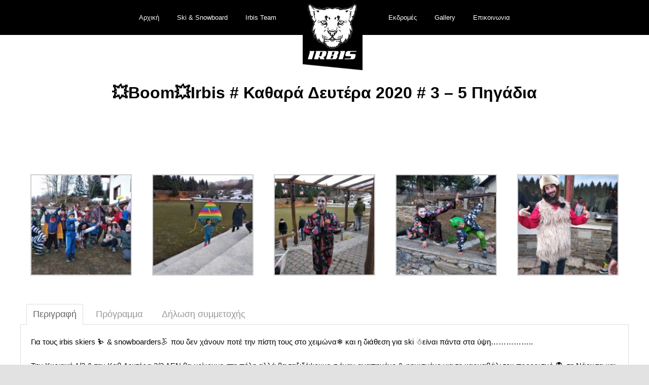

--- FILE ---
content_type: text/html; charset=UTF-8
request_url: https://irbis.gr/2020/02/%F0%9F%92%A5boom%F0%9F%92%A5irbis-%CE%BA%CE%B1%CE%B8%CE%B1%CF%81%CE%AC-%CE%B4%CE%B5%CF%85%CF%84%CE%AD%CF%81%CE%B1-2020-3-5-%CF%80%CE%B7%CE%B3%CE%AC%CE%B4%CE%B9%CE%B1/
body_size: 11468
content:

<!DOCTYPE html>
<html class="avada-html-layout-wide avada-html-header-position-top" lang="en-US" prefix="og: http://ogp.me/ns# fb: http://ogp.me/ns/fb#">
<head>
	<meta http-equiv="X-UA-Compatible" content="IE=edge" />
	<meta http-equiv="Content-Type" content="text/html; charset=utf-8"/>
	<meta name="viewport" content="width=device-width, initial-scale=1" />
	<title>&#x1f4a5;Boom&#x1f4a5;Irbis # Καθαρά Δευτέρα 2020 # 3 – 5 Πηγάδια &#8211; Irbis</title>
<meta name='robots' content='max-image-preview:large' />
	<style>img:is([sizes="auto" i], [sizes^="auto," i]) { contain-intrinsic-size: 3000px 1500px }</style>
	
<link rel="alternate" type="application/rss+xml" title="Irbis &raquo; Feed" href="https://irbis.gr/feed/" />
<link rel="alternate" type="application/rss+xml" title="Irbis &raquo; Comments Feed" href="https://irbis.gr/comments/feed/" />
		
		
		
		
		
		<link rel="alternate" type="application/rss+xml" title="Irbis &raquo; &#x1f4a5;Boom&#x1f4a5;Irbis # Καθαρά Δευτέρα 2020 # 3 – 5 Πηγάδια Comments Feed" href="https://irbis.gr/2020/02/%f0%9f%92%a5boom%f0%9f%92%a5irbis-%ce%ba%ce%b1%ce%b8%ce%b1%cf%81%ce%ac-%ce%b4%ce%b5%cf%85%cf%84%ce%ad%cf%81%ce%b1-2020-3-5-%cf%80%ce%b7%ce%b3%ce%ac%ce%b4%ce%b9%ce%b1/feed/" />

		<meta property="og:title" content="&#x1f4a5;Boom&#x1f4a5;Irbis # Καθαρά Δευτέρα 2020 # 3 – 5 Πηγάδια"/>
		<meta property="og:type" content="article"/>
		<meta property="og:url" content="https://irbis.gr/2020/02/%f0%9f%92%a5boom%f0%9f%92%a5irbis-%ce%ba%ce%b1%ce%b8%ce%b1%cf%81%ce%ac-%ce%b4%ce%b5%cf%85%cf%84%ce%ad%cf%81%ce%b1-2020-3-5-%cf%80%ce%b7%ce%b3%ce%ac%ce%b4%ce%b9%ce%b1/"/>
		<meta property="og:site_name" content="Irbis"/>
		<meta property="og:description" content="&#x1f4a5;Boom&#x1f4a5;Irbis # Καθαρά Δευτέρα 2020 # 3 – 5 Πηγάδια
&nbsp;


&nbsp;

 

 Για τους irbis skiers &#x26f7; &amp; snowboarders&#x1f3c2; που δεν χάνουν ποτέ την πίστη τους στο χειμώνα&#x2744; και η διάθεση για ski &#x2603;είναι πάντα στα ύψη.................

Την Κυριακή 1/3 &amp; την Καθ.Δευτέρα 2/3 ΔΕΝ θα μείνουμε στη πόλη αλλά θα ταξιδέψουμε σ"/>

									<meta property="og:image" content="https://irbis.gr/wp-content/uploads/2020/02/kdeutera-1.jpg"/>
							<script type="text/javascript">
/* <![CDATA[ */
window._wpemojiSettings = {"baseUrl":"https:\/\/s.w.org\/images\/core\/emoji\/15.0.3\/72x72\/","ext":".png","svgUrl":"https:\/\/s.w.org\/images\/core\/emoji\/15.0.3\/svg\/","svgExt":".svg","source":{"concatemoji":"https:\/\/irbis.gr\/wp-includes\/js\/wp-emoji-release.min.js?ver=6.7.4"}};
/*! This file is auto-generated */
!function(i,n){var o,s,e;function c(e){try{var t={supportTests:e,timestamp:(new Date).valueOf()};sessionStorage.setItem(o,JSON.stringify(t))}catch(e){}}function p(e,t,n){e.clearRect(0,0,e.canvas.width,e.canvas.height),e.fillText(t,0,0);var t=new Uint32Array(e.getImageData(0,0,e.canvas.width,e.canvas.height).data),r=(e.clearRect(0,0,e.canvas.width,e.canvas.height),e.fillText(n,0,0),new Uint32Array(e.getImageData(0,0,e.canvas.width,e.canvas.height).data));return t.every(function(e,t){return e===r[t]})}function u(e,t,n){switch(t){case"flag":return n(e,"\ud83c\udff3\ufe0f\u200d\u26a7\ufe0f","\ud83c\udff3\ufe0f\u200b\u26a7\ufe0f")?!1:!n(e,"\ud83c\uddfa\ud83c\uddf3","\ud83c\uddfa\u200b\ud83c\uddf3")&&!n(e,"\ud83c\udff4\udb40\udc67\udb40\udc62\udb40\udc65\udb40\udc6e\udb40\udc67\udb40\udc7f","\ud83c\udff4\u200b\udb40\udc67\u200b\udb40\udc62\u200b\udb40\udc65\u200b\udb40\udc6e\u200b\udb40\udc67\u200b\udb40\udc7f");case"emoji":return!n(e,"\ud83d\udc26\u200d\u2b1b","\ud83d\udc26\u200b\u2b1b")}return!1}function f(e,t,n){var r="undefined"!=typeof WorkerGlobalScope&&self instanceof WorkerGlobalScope?new OffscreenCanvas(300,150):i.createElement("canvas"),a=r.getContext("2d",{willReadFrequently:!0}),o=(a.textBaseline="top",a.font="600 32px Arial",{});return e.forEach(function(e){o[e]=t(a,e,n)}),o}function t(e){var t=i.createElement("script");t.src=e,t.defer=!0,i.head.appendChild(t)}"undefined"!=typeof Promise&&(o="wpEmojiSettingsSupports",s=["flag","emoji"],n.supports={everything:!0,everythingExceptFlag:!0},e=new Promise(function(e){i.addEventListener("DOMContentLoaded",e,{once:!0})}),new Promise(function(t){var n=function(){try{var e=JSON.parse(sessionStorage.getItem(o));if("object"==typeof e&&"number"==typeof e.timestamp&&(new Date).valueOf()<e.timestamp+604800&&"object"==typeof e.supportTests)return e.supportTests}catch(e){}return null}();if(!n){if("undefined"!=typeof Worker&&"undefined"!=typeof OffscreenCanvas&&"undefined"!=typeof URL&&URL.createObjectURL&&"undefined"!=typeof Blob)try{var e="postMessage("+f.toString()+"("+[JSON.stringify(s),u.toString(),p.toString()].join(",")+"));",r=new Blob([e],{type:"text/javascript"}),a=new Worker(URL.createObjectURL(r),{name:"wpTestEmojiSupports"});return void(a.onmessage=function(e){c(n=e.data),a.terminate(),t(n)})}catch(e){}c(n=f(s,u,p))}t(n)}).then(function(e){for(var t in e)n.supports[t]=e[t],n.supports.everything=n.supports.everything&&n.supports[t],"flag"!==t&&(n.supports.everythingExceptFlag=n.supports.everythingExceptFlag&&n.supports[t]);n.supports.everythingExceptFlag=n.supports.everythingExceptFlag&&!n.supports.flag,n.DOMReady=!1,n.readyCallback=function(){n.DOMReady=!0}}).then(function(){return e}).then(function(){var e;n.supports.everything||(n.readyCallback(),(e=n.source||{}).concatemoji?t(e.concatemoji):e.wpemoji&&e.twemoji&&(t(e.twemoji),t(e.wpemoji)))}))}((window,document),window._wpemojiSettings);
/* ]]> */
</script>
<style id='wp-emoji-styles-inline-css' type='text/css'>

	img.wp-smiley, img.emoji {
		display: inline !important;
		border: none !important;
		box-shadow: none !important;
		height: 1em !important;
		width: 1em !important;
		margin: 0 0.07em !important;
		vertical-align: -0.1em !important;
		background: none !important;
		padding: 0 !important;
	}
</style>
<link rel='stylesheet' id='wp-block-library-css' href='https://irbis.gr/wp-includes/css/dist/block-library/style.min.css?ver=6.7.4' type='text/css' media='all' />
<style id='wp-block-library-theme-inline-css' type='text/css'>
.wp-block-audio :where(figcaption){color:#555;font-size:13px;text-align:center}.is-dark-theme .wp-block-audio :where(figcaption){color:#ffffffa6}.wp-block-audio{margin:0 0 1em}.wp-block-code{border:1px solid #ccc;border-radius:4px;font-family:Menlo,Consolas,monaco,monospace;padding:.8em 1em}.wp-block-embed :where(figcaption){color:#555;font-size:13px;text-align:center}.is-dark-theme .wp-block-embed :where(figcaption){color:#ffffffa6}.wp-block-embed{margin:0 0 1em}.blocks-gallery-caption{color:#555;font-size:13px;text-align:center}.is-dark-theme .blocks-gallery-caption{color:#ffffffa6}:root :where(.wp-block-image figcaption){color:#555;font-size:13px;text-align:center}.is-dark-theme :root :where(.wp-block-image figcaption){color:#ffffffa6}.wp-block-image{margin:0 0 1em}.wp-block-pullquote{border-bottom:4px solid;border-top:4px solid;color:currentColor;margin-bottom:1.75em}.wp-block-pullquote cite,.wp-block-pullquote footer,.wp-block-pullquote__citation{color:currentColor;font-size:.8125em;font-style:normal;text-transform:uppercase}.wp-block-quote{border-left:.25em solid;margin:0 0 1.75em;padding-left:1em}.wp-block-quote cite,.wp-block-quote footer{color:currentColor;font-size:.8125em;font-style:normal;position:relative}.wp-block-quote:where(.has-text-align-right){border-left:none;border-right:.25em solid;padding-left:0;padding-right:1em}.wp-block-quote:where(.has-text-align-center){border:none;padding-left:0}.wp-block-quote.is-large,.wp-block-quote.is-style-large,.wp-block-quote:where(.is-style-plain){border:none}.wp-block-search .wp-block-search__label{font-weight:700}.wp-block-search__button{border:1px solid #ccc;padding:.375em .625em}:where(.wp-block-group.has-background){padding:1.25em 2.375em}.wp-block-separator.has-css-opacity{opacity:.4}.wp-block-separator{border:none;border-bottom:2px solid;margin-left:auto;margin-right:auto}.wp-block-separator.has-alpha-channel-opacity{opacity:1}.wp-block-separator:not(.is-style-wide):not(.is-style-dots){width:100px}.wp-block-separator.has-background:not(.is-style-dots){border-bottom:none;height:1px}.wp-block-separator.has-background:not(.is-style-wide):not(.is-style-dots){height:2px}.wp-block-table{margin:0 0 1em}.wp-block-table td,.wp-block-table th{word-break:normal}.wp-block-table :where(figcaption){color:#555;font-size:13px;text-align:center}.is-dark-theme .wp-block-table :where(figcaption){color:#ffffffa6}.wp-block-video :where(figcaption){color:#555;font-size:13px;text-align:center}.is-dark-theme .wp-block-video :where(figcaption){color:#ffffffa6}.wp-block-video{margin:0 0 1em}:root :where(.wp-block-template-part.has-background){margin-bottom:0;margin-top:0;padding:1.25em 2.375em}
</style>
<style id='classic-theme-styles-inline-css' type='text/css'>
/*! This file is auto-generated */
.wp-block-button__link{color:#fff;background-color:#32373c;border-radius:9999px;box-shadow:none;text-decoration:none;padding:calc(.667em + 2px) calc(1.333em + 2px);font-size:1.125em}.wp-block-file__button{background:#32373c;color:#fff;text-decoration:none}
</style>
<style id='global-styles-inline-css' type='text/css'>
:root{--wp--preset--aspect-ratio--square: 1;--wp--preset--aspect-ratio--4-3: 4/3;--wp--preset--aspect-ratio--3-4: 3/4;--wp--preset--aspect-ratio--3-2: 3/2;--wp--preset--aspect-ratio--2-3: 2/3;--wp--preset--aspect-ratio--16-9: 16/9;--wp--preset--aspect-ratio--9-16: 9/16;--wp--preset--color--black: #000000;--wp--preset--color--cyan-bluish-gray: #abb8c3;--wp--preset--color--white: #ffffff;--wp--preset--color--pale-pink: #f78da7;--wp--preset--color--vivid-red: #cf2e2e;--wp--preset--color--luminous-vivid-orange: #ff6900;--wp--preset--color--luminous-vivid-amber: #fcb900;--wp--preset--color--light-green-cyan: #7bdcb5;--wp--preset--color--vivid-green-cyan: #00d084;--wp--preset--color--pale-cyan-blue: #8ed1fc;--wp--preset--color--vivid-cyan-blue: #0693e3;--wp--preset--color--vivid-purple: #9b51e0;--wp--preset--gradient--vivid-cyan-blue-to-vivid-purple: linear-gradient(135deg,rgba(6,147,227,1) 0%,rgb(155,81,224) 100%);--wp--preset--gradient--light-green-cyan-to-vivid-green-cyan: linear-gradient(135deg,rgb(122,220,180) 0%,rgb(0,208,130) 100%);--wp--preset--gradient--luminous-vivid-amber-to-luminous-vivid-orange: linear-gradient(135deg,rgba(252,185,0,1) 0%,rgba(255,105,0,1) 100%);--wp--preset--gradient--luminous-vivid-orange-to-vivid-red: linear-gradient(135deg,rgba(255,105,0,1) 0%,rgb(207,46,46) 100%);--wp--preset--gradient--very-light-gray-to-cyan-bluish-gray: linear-gradient(135deg,rgb(238,238,238) 0%,rgb(169,184,195) 100%);--wp--preset--gradient--cool-to-warm-spectrum: linear-gradient(135deg,rgb(74,234,220) 0%,rgb(151,120,209) 20%,rgb(207,42,186) 40%,rgb(238,44,130) 60%,rgb(251,105,98) 80%,rgb(254,248,76) 100%);--wp--preset--gradient--blush-light-purple: linear-gradient(135deg,rgb(255,206,236) 0%,rgb(152,150,240) 100%);--wp--preset--gradient--blush-bordeaux: linear-gradient(135deg,rgb(254,205,165) 0%,rgb(254,45,45) 50%,rgb(107,0,62) 100%);--wp--preset--gradient--luminous-dusk: linear-gradient(135deg,rgb(255,203,112) 0%,rgb(199,81,192) 50%,rgb(65,88,208) 100%);--wp--preset--gradient--pale-ocean: linear-gradient(135deg,rgb(255,245,203) 0%,rgb(182,227,212) 50%,rgb(51,167,181) 100%);--wp--preset--gradient--electric-grass: linear-gradient(135deg,rgb(202,248,128) 0%,rgb(113,206,126) 100%);--wp--preset--gradient--midnight: linear-gradient(135deg,rgb(2,3,129) 0%,rgb(40,116,252) 100%);--wp--preset--font-size--small: 11.25px;--wp--preset--font-size--medium: 20px;--wp--preset--font-size--large: 22.5px;--wp--preset--font-size--x-large: 42px;--wp--preset--font-size--normal: 15px;--wp--preset--font-size--xlarge: 30px;--wp--preset--font-size--huge: 45px;--wp--preset--spacing--20: 0.44rem;--wp--preset--spacing--30: 0.67rem;--wp--preset--spacing--40: 1rem;--wp--preset--spacing--50: 1.5rem;--wp--preset--spacing--60: 2.25rem;--wp--preset--spacing--70: 3.38rem;--wp--preset--spacing--80: 5.06rem;--wp--preset--shadow--natural: 6px 6px 9px rgba(0, 0, 0, 0.2);--wp--preset--shadow--deep: 12px 12px 50px rgba(0, 0, 0, 0.4);--wp--preset--shadow--sharp: 6px 6px 0px rgba(0, 0, 0, 0.2);--wp--preset--shadow--outlined: 6px 6px 0px -3px rgba(255, 255, 255, 1), 6px 6px rgba(0, 0, 0, 1);--wp--preset--shadow--crisp: 6px 6px 0px rgba(0, 0, 0, 1);}:where(.is-layout-flex){gap: 0.5em;}:where(.is-layout-grid){gap: 0.5em;}body .is-layout-flex{display: flex;}.is-layout-flex{flex-wrap: wrap;align-items: center;}.is-layout-flex > :is(*, div){margin: 0;}body .is-layout-grid{display: grid;}.is-layout-grid > :is(*, div){margin: 0;}:where(.wp-block-columns.is-layout-flex){gap: 2em;}:where(.wp-block-columns.is-layout-grid){gap: 2em;}:where(.wp-block-post-template.is-layout-flex){gap: 1.25em;}:where(.wp-block-post-template.is-layout-grid){gap: 1.25em;}.has-black-color{color: var(--wp--preset--color--black) !important;}.has-cyan-bluish-gray-color{color: var(--wp--preset--color--cyan-bluish-gray) !important;}.has-white-color{color: var(--wp--preset--color--white) !important;}.has-pale-pink-color{color: var(--wp--preset--color--pale-pink) !important;}.has-vivid-red-color{color: var(--wp--preset--color--vivid-red) !important;}.has-luminous-vivid-orange-color{color: var(--wp--preset--color--luminous-vivid-orange) !important;}.has-luminous-vivid-amber-color{color: var(--wp--preset--color--luminous-vivid-amber) !important;}.has-light-green-cyan-color{color: var(--wp--preset--color--light-green-cyan) !important;}.has-vivid-green-cyan-color{color: var(--wp--preset--color--vivid-green-cyan) !important;}.has-pale-cyan-blue-color{color: var(--wp--preset--color--pale-cyan-blue) !important;}.has-vivid-cyan-blue-color{color: var(--wp--preset--color--vivid-cyan-blue) !important;}.has-vivid-purple-color{color: var(--wp--preset--color--vivid-purple) !important;}.has-black-background-color{background-color: var(--wp--preset--color--black) !important;}.has-cyan-bluish-gray-background-color{background-color: var(--wp--preset--color--cyan-bluish-gray) !important;}.has-white-background-color{background-color: var(--wp--preset--color--white) !important;}.has-pale-pink-background-color{background-color: var(--wp--preset--color--pale-pink) !important;}.has-vivid-red-background-color{background-color: var(--wp--preset--color--vivid-red) !important;}.has-luminous-vivid-orange-background-color{background-color: var(--wp--preset--color--luminous-vivid-orange) !important;}.has-luminous-vivid-amber-background-color{background-color: var(--wp--preset--color--luminous-vivid-amber) !important;}.has-light-green-cyan-background-color{background-color: var(--wp--preset--color--light-green-cyan) !important;}.has-vivid-green-cyan-background-color{background-color: var(--wp--preset--color--vivid-green-cyan) !important;}.has-pale-cyan-blue-background-color{background-color: var(--wp--preset--color--pale-cyan-blue) !important;}.has-vivid-cyan-blue-background-color{background-color: var(--wp--preset--color--vivid-cyan-blue) !important;}.has-vivid-purple-background-color{background-color: var(--wp--preset--color--vivid-purple) !important;}.has-black-border-color{border-color: var(--wp--preset--color--black) !important;}.has-cyan-bluish-gray-border-color{border-color: var(--wp--preset--color--cyan-bluish-gray) !important;}.has-white-border-color{border-color: var(--wp--preset--color--white) !important;}.has-pale-pink-border-color{border-color: var(--wp--preset--color--pale-pink) !important;}.has-vivid-red-border-color{border-color: var(--wp--preset--color--vivid-red) !important;}.has-luminous-vivid-orange-border-color{border-color: var(--wp--preset--color--luminous-vivid-orange) !important;}.has-luminous-vivid-amber-border-color{border-color: var(--wp--preset--color--luminous-vivid-amber) !important;}.has-light-green-cyan-border-color{border-color: var(--wp--preset--color--light-green-cyan) !important;}.has-vivid-green-cyan-border-color{border-color: var(--wp--preset--color--vivid-green-cyan) !important;}.has-pale-cyan-blue-border-color{border-color: var(--wp--preset--color--pale-cyan-blue) !important;}.has-vivid-cyan-blue-border-color{border-color: var(--wp--preset--color--vivid-cyan-blue) !important;}.has-vivid-purple-border-color{border-color: var(--wp--preset--color--vivid-purple) !important;}.has-vivid-cyan-blue-to-vivid-purple-gradient-background{background: var(--wp--preset--gradient--vivid-cyan-blue-to-vivid-purple) !important;}.has-light-green-cyan-to-vivid-green-cyan-gradient-background{background: var(--wp--preset--gradient--light-green-cyan-to-vivid-green-cyan) !important;}.has-luminous-vivid-amber-to-luminous-vivid-orange-gradient-background{background: var(--wp--preset--gradient--luminous-vivid-amber-to-luminous-vivid-orange) !important;}.has-luminous-vivid-orange-to-vivid-red-gradient-background{background: var(--wp--preset--gradient--luminous-vivid-orange-to-vivid-red) !important;}.has-very-light-gray-to-cyan-bluish-gray-gradient-background{background: var(--wp--preset--gradient--very-light-gray-to-cyan-bluish-gray) !important;}.has-cool-to-warm-spectrum-gradient-background{background: var(--wp--preset--gradient--cool-to-warm-spectrum) !important;}.has-blush-light-purple-gradient-background{background: var(--wp--preset--gradient--blush-light-purple) !important;}.has-blush-bordeaux-gradient-background{background: var(--wp--preset--gradient--blush-bordeaux) !important;}.has-luminous-dusk-gradient-background{background: var(--wp--preset--gradient--luminous-dusk) !important;}.has-pale-ocean-gradient-background{background: var(--wp--preset--gradient--pale-ocean) !important;}.has-electric-grass-gradient-background{background: var(--wp--preset--gradient--electric-grass) !important;}.has-midnight-gradient-background{background: var(--wp--preset--gradient--midnight) !important;}.has-small-font-size{font-size: var(--wp--preset--font-size--small) !important;}.has-medium-font-size{font-size: var(--wp--preset--font-size--medium) !important;}.has-large-font-size{font-size: var(--wp--preset--font-size--large) !important;}.has-x-large-font-size{font-size: var(--wp--preset--font-size--x-large) !important;}
:where(.wp-block-post-template.is-layout-flex){gap: 1.25em;}:where(.wp-block-post-template.is-layout-grid){gap: 1.25em;}
:where(.wp-block-columns.is-layout-flex){gap: 2em;}:where(.wp-block-columns.is-layout-grid){gap: 2em;}
:root :where(.wp-block-pullquote){font-size: 1.5em;line-height: 1.6;}
</style>
<link rel='stylesheet' id='cff-css' href='https://irbis.gr/wp-content/plugins/custom-facebook-feed-pro/assets/css/cff-style.css?ver=4.2.2' type='text/css' media='all' />
<link rel='stylesheet' id='newsletter-css' href='https://irbis.gr/wp-content/plugins/newsletter/style.css?ver=8.6.0' type='text/css' media='all' />
<link rel='stylesheet' id='fusion-dynamic-css-css' href='https://irbis.gr/wp-content/uploads/fusion-styles/670d4017013dafe9135fb14dd5beeaa9.min.css?ver=3.6' type='text/css' media='all' />
<link rel='stylesheet' id='avada-max-1c-css' href='https://irbis.gr/wp-content/themes/Avada/assets/css/media/max-1c.min.css?ver=7.6' type='text/css' media='only screen and (max-width: 640px)' />
<link rel='stylesheet' id='avada-max-2c-css' href='https://irbis.gr/wp-content/themes/Avada/assets/css/media/max-2c.min.css?ver=7.6' type='text/css' media='only screen and (max-width: 712px)' />
<link rel='stylesheet' id='avada-min-2c-max-3c-css' href='https://irbis.gr/wp-content/themes/Avada/assets/css/media/min-2c-max-3c.min.css?ver=7.6' type='text/css' media='only screen and (min-width: 712px) and (max-width: 784px)' />
<link rel='stylesheet' id='avada-min-3c-max-4c-css' href='https://irbis.gr/wp-content/themes/Avada/assets/css/media/min-3c-max-4c.min.css?ver=7.6' type='text/css' media='only screen and (min-width: 784px) and (max-width: 856px)' />
<link rel='stylesheet' id='avada-min-4c-max-5c-css' href='https://irbis.gr/wp-content/themes/Avada/assets/css/media/min-4c-max-5c.min.css?ver=7.6' type='text/css' media='only screen and (min-width: 856px) and (max-width: 928px)' />
<link rel='stylesheet' id='avada-min-5c-max-6c-css' href='https://irbis.gr/wp-content/themes/Avada/assets/css/media/min-5c-max-6c.min.css?ver=7.6' type='text/css' media='only screen and (min-width: 928px) and (max-width: 1000px)' />
<link rel='stylesheet' id='avada-min-shbp-css' href='https://irbis.gr/wp-content/themes/Avada/assets/css/media/min-shbp.min.css?ver=7.6' type='text/css' media='only screen and (min-width: 801px)' />
<link rel='stylesheet' id='avada-min-shbp-header-legacy-css' href='https://irbis.gr/wp-content/themes/Avada/assets/css/media/min-shbp-header-legacy.min.css?ver=7.6' type='text/css' media='only screen and (min-width: 801px)' />
<link rel='stylesheet' id='avada-max-shbp-css' href='https://irbis.gr/wp-content/themes/Avada/assets/css/media/max-shbp.min.css?ver=7.6' type='text/css' media='only screen and (max-width: 800px)' />
<link rel='stylesheet' id='avada-max-shbp-header-legacy-css' href='https://irbis.gr/wp-content/themes/Avada/assets/css/media/max-shbp-header-legacy.min.css?ver=7.6' type='text/css' media='only screen and (max-width: 800px)' />
<link rel='stylesheet' id='avada-max-sh-shbp-css' href='https://irbis.gr/wp-content/themes/Avada/assets/css/media/max-sh-shbp.min.css?ver=7.6' type='text/css' media='only screen and (max-width: 800px)' />
<link rel='stylesheet' id='avada-max-sh-shbp-header-legacy-css' href='https://irbis.gr/wp-content/themes/Avada/assets/css/media/max-sh-shbp-header-legacy.min.css?ver=7.6' type='text/css' media='only screen and (max-width: 800px)' />
<link rel='stylesheet' id='avada-min-768-max-1024-p-css' href='https://irbis.gr/wp-content/themes/Avada/assets/css/media/min-768-max-1024-p.min.css?ver=7.6' type='text/css' media='only screen and (min-device-width: 768px) and (max-device-width: 1024px) and (orientation: portrait)' />
<link rel='stylesheet' id='avada-min-768-max-1024-p-header-legacy-css' href='https://irbis.gr/wp-content/themes/Avada/assets/css/media/min-768-max-1024-p-header-legacy.min.css?ver=7.6' type='text/css' media='only screen and (min-device-width: 768px) and (max-device-width: 1024px) and (orientation: portrait)' />
<link rel='stylesheet' id='avada-min-768-max-1024-l-css' href='https://irbis.gr/wp-content/themes/Avada/assets/css/media/min-768-max-1024-l.min.css?ver=7.6' type='text/css' media='only screen and (min-device-width: 768px) and (max-device-width: 1024px) and (orientation: landscape)' />
<link rel='stylesheet' id='avada-min-768-max-1024-l-header-legacy-css' href='https://irbis.gr/wp-content/themes/Avada/assets/css/media/min-768-max-1024-l-header-legacy.min.css?ver=7.6' type='text/css' media='only screen and (min-device-width: 768px) and (max-device-width: 1024px) and (orientation: landscape)' />
<link rel='stylesheet' id='avada-max-sh-cbp-css' href='https://irbis.gr/wp-content/themes/Avada/assets/css/media/max-sh-cbp.min.css?ver=7.6' type='text/css' media='only screen and (max-width: 800px)' />
<link rel='stylesheet' id='avada-max-sh-sbp-css' href='https://irbis.gr/wp-content/themes/Avada/assets/css/media/max-sh-sbp.min.css?ver=7.6' type='text/css' media='only screen and (max-width: 800px)' />
<link rel='stylesheet' id='avada-max-sh-640-css' href='https://irbis.gr/wp-content/themes/Avada/assets/css/media/max-sh-640.min.css?ver=7.6' type='text/css' media='only screen and (max-width: 640px)' />
<link rel='stylesheet' id='avada-max-shbp-18-css' href='https://irbis.gr/wp-content/themes/Avada/assets/css/media/max-shbp-18.min.css?ver=7.6' type='text/css' media='only screen and (max-width: 782px)' />
<link rel='stylesheet' id='avada-max-shbp-32-css' href='https://irbis.gr/wp-content/themes/Avada/assets/css/media/max-shbp-32.min.css?ver=7.6' type='text/css' media='only screen and (max-width: 768px)' />
<link rel='stylesheet' id='avada-min-sh-cbp-css' href='https://irbis.gr/wp-content/themes/Avada/assets/css/media/min-sh-cbp.min.css?ver=7.6' type='text/css' media='only screen and (min-width: 800px)' />
<link rel='stylesheet' id='avada-max-640-css' href='https://irbis.gr/wp-content/themes/Avada/assets/css/media/max-640.min.css?ver=7.6' type='text/css' media='only screen and (max-device-width: 640px)' />
<link rel='stylesheet' id='avada-max-main-css' href='https://irbis.gr/wp-content/themes/Avada/assets/css/media/max-main.min.css?ver=7.6' type='text/css' media='only screen and (max-width: 1000px)' />
<link rel='stylesheet' id='avada-max-cbp-css' href='https://irbis.gr/wp-content/themes/Avada/assets/css/media/max-cbp.min.css?ver=7.6' type='text/css' media='only screen and (max-width: 800px)' />
<link rel='stylesheet' id='avada-max-640-sliders-css' href='https://irbis.gr/wp-content/themes/Avada/assets/css/media/max-640-sliders.min.css?ver=7.6' type='text/css' media='only screen and (max-device-width: 640px)' />
<link rel='stylesheet' id='avada-max-sh-cbp-sliders-css' href='https://irbis.gr/wp-content/themes/Avada/assets/css/media/max-sh-cbp-sliders.min.css?ver=7.6' type='text/css' media='only screen and (max-width: 800px)' />
<link rel='stylesheet' id='fb-max-sh-cbp-css' href='https://irbis.gr/wp-content/plugins/fusion-builder/assets/css/media/max-sh-cbp.min.css?ver=3.6' type='text/css' media='only screen and (max-width: 800px)' />
<link rel='stylesheet' id='fb-min-768-max-1024-p-css' href='https://irbis.gr/wp-content/plugins/fusion-builder/assets/css/media/min-768-max-1024-p.min.css?ver=3.6' type='text/css' media='only screen and (min-device-width: 768px) and (max-device-width: 1024px) and (orientation: portrait)' />
<link rel='stylesheet' id='fb-max-640-css' href='https://irbis.gr/wp-content/plugins/fusion-builder/assets/css/media/max-640.min.css?ver=3.6' type='text/css' media='only screen and (max-device-width: 640px)' />
<link rel='stylesheet' id='fb-max-1c-css' href='https://irbis.gr/wp-content/plugins/fusion-builder/assets/css/media/max-1c.css?ver=3.6' type='text/css' media='only screen and (max-width: 640px)' />
<link rel='stylesheet' id='fb-max-2c-css' href='https://irbis.gr/wp-content/plugins/fusion-builder/assets/css/media/max-2c.css?ver=3.6' type='text/css' media='only screen and (max-width: 712px)' />
<link rel='stylesheet' id='fb-min-2c-max-3c-css' href='https://irbis.gr/wp-content/plugins/fusion-builder/assets/css/media/min-2c-max-3c.css?ver=3.6' type='text/css' media='only screen and (min-width: 712px) and (max-width: 784px)' />
<link rel='stylesheet' id='fb-min-3c-max-4c-css' href='https://irbis.gr/wp-content/plugins/fusion-builder/assets/css/media/min-3c-max-4c.css?ver=3.6' type='text/css' media='only screen and (min-width: 784px) and (max-width: 856px)' />
<link rel='stylesheet' id='fb-min-4c-max-5c-css' href='https://irbis.gr/wp-content/plugins/fusion-builder/assets/css/media/min-4c-max-5c.css?ver=3.6' type='text/css' media='only screen and (min-width: 856px) and (max-width: 928px)' />
<link rel='stylesheet' id='fb-min-5c-max-6c-css' href='https://irbis.gr/wp-content/plugins/fusion-builder/assets/css/media/min-5c-max-6c.css?ver=3.6' type='text/css' media='only screen and (min-width: 928px) and (max-width: 1000px)' />
<script type="text/javascript" src="https://irbis.gr/wp-includes/js/jquery/jquery.min.js?ver=3.7.1" id="jquery-core-js"></script>
<link rel="https://api.w.org/" href="https://irbis.gr/wp-json/" /><link rel="alternate" title="JSON" type="application/json" href="https://irbis.gr/wp-json/wp/v2/posts/5107" /><link rel="EditURI" type="application/rsd+xml" title="RSD" href="https://irbis.gr/xmlrpc.php?rsd" />
<meta name="generator" content="WordPress 6.7.4" />
<link rel="canonical" href="https://irbis.gr/2020/02/%f0%9f%92%a5boom%f0%9f%92%a5irbis-%ce%ba%ce%b1%ce%b8%ce%b1%cf%81%ce%ac-%ce%b4%ce%b5%cf%85%cf%84%ce%ad%cf%81%ce%b1-2020-3-5-%cf%80%ce%b7%ce%b3%ce%ac%ce%b4%ce%b9%ce%b1/" />
<link rel='shortlink' href='https://irbis.gr/?p=5107' />
<link rel="alternate" title="oEmbed (JSON)" type="application/json+oembed" href="https://irbis.gr/wp-json/oembed/1.0/embed?url=https%3A%2F%2Firbis.gr%2F2020%2F02%2F%25f0%259f%2592%25a5boom%25f0%259f%2592%25a5irbis-%25ce%25ba%25ce%25b1%25ce%25b8%25ce%25b1%25cf%2581%25ce%25ac-%25ce%25b4%25ce%25b5%25cf%2585%25cf%2584%25ce%25ad%25cf%2581%25ce%25b1-2020-3-5-%25cf%2580%25ce%25b7%25ce%25b3%25ce%25ac%25ce%25b4%25ce%25b9%25ce%25b1%2F" />
<link rel="alternate" title="oEmbed (XML)" type="text/xml+oembed" href="https://irbis.gr/wp-json/oembed/1.0/embed?url=https%3A%2F%2Firbis.gr%2F2020%2F02%2F%25f0%259f%2592%25a5boom%25f0%259f%2592%25a5irbis-%25ce%25ba%25ce%25b1%25ce%25b8%25ce%25b1%25cf%2581%25ce%25ac-%25ce%25b4%25ce%25b5%25cf%2585%25cf%2584%25ce%25ad%25cf%2581%25ce%25b1-2020-3-5-%25cf%2580%25ce%25b7%25ce%25b3%25ce%25ac%25ce%25b4%25ce%25b9%25ce%25b1%2F&#038;format=xml" />
<!-- Custom Facebook Feed JS vars -->
<script type="text/javascript">
var cffsiteurl = "https://irbis.gr/wp-content/plugins";
var cffajaxurl = "https://irbis.gr/wp-admin/admin-ajax.php";


var cfflinkhashtags = "false";
</script>
<style type="text/css" id="css-fb-visibility">@media screen and (max-width: 640px){.fusion-no-small-visibility{display:none !important;}body:not(.fusion-builder-ui-wireframe) .sm-text-align-center{text-align:center !important;}body:not(.fusion-builder-ui-wireframe) .sm-text-align-left{text-align:left !important;}body:not(.fusion-builder-ui-wireframe) .sm-text-align-right{text-align:right !important;}body:not(.fusion-builder-ui-wireframe) .sm-flex-align-center{justify-content:center !important;}body:not(.fusion-builder-ui-wireframe) .sm-flex-align-flex-start{justify-content:flex-start !important;}body:not(.fusion-builder-ui-wireframe) .sm-flex-align-flex-end{justify-content:flex-end !important;}body:not(.fusion-builder-ui-wireframe) .sm-mx-auto{margin-left:auto !important;margin-right:auto !important;}body:not(.fusion-builder-ui-wireframe) .sm-ml-auto{margin-left:auto !important;}body:not(.fusion-builder-ui-wireframe) .sm-mr-auto{margin-right:auto !important;}body:not(.fusion-builder-ui-wireframe) .fusion-absolute-position-small{position:absolute;top:auto;width:100%;}}@media screen and (min-width: 641px) and (max-width: 1024px){.fusion-no-medium-visibility{display:none !important;}body:not(.fusion-builder-ui-wireframe) .md-text-align-center{text-align:center !important;}body:not(.fusion-builder-ui-wireframe) .md-text-align-left{text-align:left !important;}body:not(.fusion-builder-ui-wireframe) .md-text-align-right{text-align:right !important;}body:not(.fusion-builder-ui-wireframe) .md-flex-align-center{justify-content:center !important;}body:not(.fusion-builder-ui-wireframe) .md-flex-align-flex-start{justify-content:flex-start !important;}body:not(.fusion-builder-ui-wireframe) .md-flex-align-flex-end{justify-content:flex-end !important;}body:not(.fusion-builder-ui-wireframe) .md-mx-auto{margin-left:auto !important;margin-right:auto !important;}body:not(.fusion-builder-ui-wireframe) .md-ml-auto{margin-left:auto !important;}body:not(.fusion-builder-ui-wireframe) .md-mr-auto{margin-right:auto !important;}body:not(.fusion-builder-ui-wireframe) .fusion-absolute-position-medium{position:absolute;top:auto;width:100%;}}@media screen and (min-width: 1025px){.fusion-no-large-visibility{display:none !important;}body:not(.fusion-builder-ui-wireframe) .lg-text-align-center{text-align:center !important;}body:not(.fusion-builder-ui-wireframe) .lg-text-align-left{text-align:left !important;}body:not(.fusion-builder-ui-wireframe) .lg-text-align-right{text-align:right !important;}body:not(.fusion-builder-ui-wireframe) .lg-flex-align-center{justify-content:center !important;}body:not(.fusion-builder-ui-wireframe) .lg-flex-align-flex-start{justify-content:flex-start !important;}body:not(.fusion-builder-ui-wireframe) .lg-flex-align-flex-end{justify-content:flex-end !important;}body:not(.fusion-builder-ui-wireframe) .lg-mx-auto{margin-left:auto !important;margin-right:auto !important;}body:not(.fusion-builder-ui-wireframe) .lg-ml-auto{margin-left:auto !important;}body:not(.fusion-builder-ui-wireframe) .lg-mr-auto{margin-right:auto !important;}body:not(.fusion-builder-ui-wireframe) .fusion-absolute-position-large{position:absolute;top:auto;width:100%;}}</style>		<script type="text/javascript">
			var doc = document.documentElement;
			doc.setAttribute( 'data-useragent', navigator.userAgent );
		</script>
		
	</head>

<body data-rsssl=1 class="post-template-default single single-post postid-5107 single-format-standard fusion-image-hovers fusion-pagination-sizing fusion-button_type-flat fusion-button_span-no fusion-button_gradient-linear avada-image-rollover-circle-yes avada-image-rollover-yes avada-image-rollover-direction-left fusion-body ltr fusion-sticky-header no-tablet-sticky-header no-mobile-sticky-header no-mobile-slidingbar no-mobile-totop avada-has-rev-slider-styles fusion-disable-outline fusion-sub-menu-fade mobile-logo-pos-left layout-wide-mode avada-has-boxed-modal-shadow- layout-scroll-offset-full avada-has-zero-margin-offset-top fusion-top-header menu-text-align-center mobile-menu-design-classic fusion-show-pagination-text fusion-header-layout-v7 avada-responsive avada-footer-fx-sticky avada-menu-highlight-style-textcolor fusion-search-form-clean fusion-main-menu-search-overlay fusion-avatar-circle avada-blog-layout-large avada-blog-archive-layout-large avada-header-shadow-no avada-menu-icon-position-left avada-has-megamenu-shadow avada-has-mobile-menu-search avada-has-breadcrumb-mobile-hidden avada-has-titlebar-content_only avada-header-border-color-full-transparent avada-has-pagination-width_height avada-flyout-menu-direction-fade avada-ec-views-v1" >
		<a class="skip-link screen-reader-text" href="#content">Skip to content</a>

	<div id="boxed-wrapper">
		<div class="fusion-sides-frame"></div>
		<div id="wrapper" class="fusion-wrapper">
			<div id="home" style="position:relative;top:-1px;"></div>
			
				
			<header class="fusion-header-wrapper">
				<div class="fusion-header-v7 fusion-logo-alignment fusion-logo-left fusion-sticky-menu- fusion-sticky-logo- fusion-mobile-logo-  fusion-mobile-menu-design-classic">
					<div class="fusion-header-sticky-height"></div>
<div class="fusion-header" >
	<div class="fusion-row fusion-middle-logo-menu">
				<nav class="fusion-main-menu fusion-main-menu-sticky" aria-label="Main Menu"><div class="fusion-overlay-search">		<form role="search" class="searchform fusion-search-form  fusion-search-form-clean" method="get" action="https://irbis.gr/">
			<div class="fusion-search-form-content">

				
				<div class="fusion-search-field search-field">
					<label><span class="screen-reader-text">Search for:</span>
													<input type="search" value="" name="s" class="s" placeholder="Search..." required aria-required="true" aria-label="Search..."/>
											</label>
				</div>
				<div class="fusion-search-button search-button">
					<input type="submit" class="fusion-search-submit searchsubmit" aria-label="Search" value="&#xf002;" />
									</div>

				
			</div>


			
		</form>
		<div class="fusion-search-spacer"></div><a href="#" role="button" aria-label="Close Search" class="fusion-close-search"></a></div><ul id="menu-top-menu" class="fusion-menu fusion-middle-logo-ul"><li  id="menu-item-4973"  class="menu-item menu-item-type-custom menu-item-object-custom menu-item-4973"  data-item-id="4973"><a  href="/" class="fusion-top-level-link fusion-textcolor-highlight"><span class="menu-text">Αρχική</span></a></li><li  id="menu-item-4494"  class="menu-item menu-item-type-custom menu-item-object-custom menu-item-has-children menu-item-4494 fusion-dropdown-menu"  data-item-id="4494"><a  href="#" class="fusion-top-level-link fusion-textcolor-highlight"><span class="menu-text">Ski &#038; Snowboard</span></a><ul class="sub-menu"><li  id="menu-item-4498"  class="menu-item menu-item-type-post_type menu-item-object-page menu-item-4498 fusion-dropdown-submenu" ><a  href="https://irbis.gr/ski-snowboard-school/" class="fusion-textcolor-highlight"><span>Ski School</span></a></li><li  id="menu-item-4497"  class="menu-item menu-item-type-post_type menu-item-object-page menu-item-4497 fusion-dropdown-submenu" ><a  href="https://irbis.gr/racing-team/" class="fusion-textcolor-highlight"><span>Racing Team</span></a></li><li  id="menu-item-4495"  class="menu-item menu-item-type-post_type menu-item-object-page menu-item-4495 fusion-dropdown-submenu" ><a  href="https://irbis.gr/adults-team/" class="fusion-textcolor-highlight"><span>Adults Team</span></a></li></ul></li><li  id="menu-item-2050"  class="menu-item menu-item-type-post_type menu-item-object-page menu-item-2050"  data-item-id="2050"><a  href="https://irbis.gr/irbis-team/" class="fusion-top-level-link fusion-textcolor-highlight"><span class="menu-text">Irbis Team</span></a></li>	<li class="fusion-middle-logo-menu-logo fusion-logo" data-margin-top="0px" data-margin-bottom="-80px" data-margin-left="0px" data-margin-right="0px">
			<a class="fusion-logo-link"  href="https://irbis.gr/" >

						<!-- standard logo -->
			<img src="https://irbis.gr/wp-content/uploads/2018/04/irbis-logo.pngnew.png" srcset="https://irbis.gr/wp-content/uploads/2018/04/irbis-logo.pngnew.png 1x" width="151" height="149" alt="Irbis Logo" data-retina_logo_url="" class="fusion-standard-logo" />

			
					</a>
		</li><li  id="menu-item-1677"  class="menu-item menu-item-type-post_type menu-item-object-page menu-item-1677"  data-item-id="1677"><a  href="https://irbis.gr/nea/" class="fusion-top-level-link fusion-textcolor-highlight"><span class="menu-text">Εκδρομές</span></a></li><li  id="menu-item-4493"  class="menu-item menu-item-type-custom menu-item-object-custom menu-item-has-children menu-item-4493 fusion-dropdown-menu"  data-item-id="4493"><a  class="fusion-top-level-link fusion-textcolor-highlight"><span class="menu-text">Gallery</span></a><ul class="sub-menu"><li  id="menu-item-1665"  class="menu-item menu-item-type-post_type menu-item-object-page menu-item-1665 fusion-dropdown-submenu" ><a  href="https://irbis.gr/photo/" class="fusion-textcolor-highlight"><span>Φωτογραφιες</span></a></li><li  id="menu-item-3476"  class="menu-item menu-item-type-post_type menu-item-object-page menu-item-3476 fusion-dropdown-submenu" ><a  href="https://irbis.gr/videos/" class="fusion-textcolor-highlight"><span>Videos</span></a></li></ul></li><li  id="menu-item-1420"  class="menu-item menu-item-type-post_type menu-item-object-page menu-item-1420"  data-item-id="1420"><a  href="https://irbis.gr/epikinonia/" class="fusion-top-level-link fusion-textcolor-highlight"><span class="menu-text">Επικοινωνια</span></a></li></ul></nav>
<nav class="fusion-mobile-nav-holder fusion-mobile-menu-text-align-left" aria-label="Main Menu Mobile"></nav>

		
<div class="fusion-clearfix"></div>
<div class="fusion-mobile-menu-search">
			<form role="search" class="searchform fusion-search-form  fusion-search-form-clean" method="get" action="https://irbis.gr/">
			<div class="fusion-search-form-content">

				
				<div class="fusion-search-field search-field">
					<label><span class="screen-reader-text">Search for:</span>
													<input type="search" value="" name="s" class="s" placeholder="Search..." required aria-required="true" aria-label="Search..."/>
											</label>
				</div>
				<div class="fusion-search-button search-button">
					<input type="submit" class="fusion-search-submit searchsubmit" aria-label="Search" value="&#xf002;" />
									</div>

				
			</div>


			
		</form>
		</div>
			</div>
</div>
				</div>
				<div class="fusion-clearfix"></div>
			</header>
							
						<div id="sliders-container" class="fusion-slider-visibility">
					</div>
				
				
			
			<div class="avada-page-titlebar-wrapper" role="banner">
	<div class="fusion-page-title-bar fusion-page-title-bar-breadcrumbs fusion-page-title-bar-center">
		<div class="fusion-page-title-row">
			<div class="fusion-page-title-wrapper">
				<div class="fusion-page-title-captions">

					
																
				</div>

				
			</div>
		</div>
	</div>
</div>

						<main id="main" class="clearfix ">
				<div class="fusion-row" style="">

<section id="content" style="width: 100%;">
	
					<article id="post-5107" class="post post-5107 type-post status-publish format-standard has-post-thumbnail hentry category-news">
										<span class="entry-title" style="display: none;">&#x1f4a5;Boom&#x1f4a5;Irbis # Καθαρά Δευτέρα 2020 # 3 – 5 Πηγάδια</span>
			
				
						<div class="post-content">
				<div style="font-size: 2.1em; text-align: center;">
<div><strong>&#x1f4a5;Boom&#x1f4a5;Irbis # Καθαρά Δευτέρα 2020 # 3 – 5 Πηγάδια</strong></div>
<p>&nbsp;</p>
</div>
<p>&nbsp;</p>

		<style type="text/css">
			#gallery-1 {
				margin: auto;
			}
			#gallery-1 .gallery-item {
				float: left;
				margin-top: 10px;
				text-align: center;
				width: 20%;
			}
			#gallery-1 img {
				border: 2px solid #cfcfcf;
			}
			#gallery-1 .gallery-caption {
				margin-left: 0;
			}
			/* see gallery_shortcode() in wp-includes/media.php */
		</style>
		<div id='gallery-1' class='gallery galleryid-5107 gallery-columns-5 gallery-size-thumbnail'><dl class='gallery-item'>
			<dt class='gallery-icon landscape'>
				<a data-rel="iLightbox[postimages]" data-title="kdeutera (1)" data-caption="" href='https://irbis.gr/wp-content/uploads/2020/02/kdeutera-1.jpg'><img decoding="async" width="200" height="200" src="https://irbis.gr/wp-content/uploads/2020/02/kdeutera-1-200x200.jpg" class="attachment-thumbnail size-thumbnail" alt="" /></a>
			</dt></dl><dl class='gallery-item'>
			<dt class='gallery-icon portrait'>
				<a data-rel="iLightbox[postimages]" data-title="kdeutera (2)" data-caption="" href='https://irbis.gr/wp-content/uploads/2020/02/kdeutera-2.jpg'><img decoding="async" width="200" height="200" src="https://irbis.gr/wp-content/uploads/2020/02/kdeutera-2-200x200.jpg" class="attachment-thumbnail size-thumbnail" alt="" /></a>
			</dt></dl><dl class='gallery-item'>
			<dt class='gallery-icon portrait'>
				<a data-rel="iLightbox[postimages]" data-title="kdeutera (3)" data-caption="" href='https://irbis.gr/wp-content/uploads/2020/02/kdeutera-3.jpg'><img decoding="async" width="200" height="200" src="https://irbis.gr/wp-content/uploads/2020/02/kdeutera-3-200x200.jpg" class="attachment-thumbnail size-thumbnail" alt="" /></a>
			</dt></dl><dl class='gallery-item'>
			<dt class='gallery-icon landscape'>
				<a data-rel="iLightbox[postimages]" data-title="kdeutera (4)" data-caption="" href='https://irbis.gr/wp-content/uploads/2020/02/kdeutera-4.jpg'><img decoding="async" width="200" height="200" src="https://irbis.gr/wp-content/uploads/2020/02/kdeutera-4-200x200.jpg" class="attachment-thumbnail size-thumbnail" alt="" /></a>
			</dt></dl><dl class='gallery-item'>
			<dt class='gallery-icon portrait'>
				<a data-rel="iLightbox[postimages]" data-title="kdeutera (5)" data-caption="" href='https://irbis.gr/wp-content/uploads/2020/02/kdeutera-5.jpg'><img decoding="async" width="200" height="200" src="https://irbis.gr/wp-content/uploads/2020/02/kdeutera-5-200x200.jpg" class="attachment-thumbnail size-thumbnail" alt="" /></a>
			</dt></dl><br style="clear: both" />
		</div>

<p><div class="responsive-tabs">
<h2 class="tabtitle">Περιγραφή</h2>
<div class="tabcontent">
Για τους irbis skiers &#x26f7; &amp; snowboarders&#x1f3c2; που δεν χάνουν ποτέ την πίστη τους στο χειμώνα&#x2744; και η διάθεση για ski &#x2603;είναι πάντα στα ύψη&#8230;&#8230;&#8230;&#8230;&#8230;..</p>
<p>Την Κυριακή 1/3 &amp; την Καθ.Δευτέρα 2/3 ΔΕΝ θα μείνουμε στη πόλη αλλά θα ταξιδέψουμε σ έναν αγαπημένο &amp; φημισμένο για το καρναβάλι του προορισμό &#x1f47b;&#x200d;, τη Νάουσα και τα 3-5 Πηγάδια!!!</p>
<p>Το πρωί στο χιονοδρομικό κέντρο και το απόγευμα bbq &#x1f357; party, party &#x1f383; μασκέ και πολλές εκπλήξεις στον πανέμορφο κήπο του Νάουσα Mountain Resort!</p>
<p>Η συνταγή δοκιμάστηκε πέρσι και κάποιοι ακόμη ψήνουν σουβλάκια &#x1f969; και τραγουδούν στον κήπο!!!!</p>
<p>Είσαι σίγουρος ότι κανόνισες κάτι καλύτερο;;;
</div><h2 class="tabtitle">Πρόγραμμα</h2>
<div class="tabcontent">
<span style="text-decoration: underline;"><strong>Κυριακή 1/3:</strong></span></p>
<ul>
<li>Ώρα 07.00 αναχωρούμε από Θεσσαλονίκη προς το χιονοδρομικό κέντρο.</li>
<li>Ώρα 16.00 άφιξη στον Άγιο Παύλο (Κουτσούφλιανη) και check-in στο δωμάτιο μας στο πανέμορφο Νάουσα Mountain Resort. <strong>Βάλε την αποκριάτικη &#x1f479; στολή σου, ξεπακετάρισε τον χαρταετό σου, ακόνισε την κατάλληλη τσιμπίδα &#x1f962; &amp; λαβίδα και ακολούθα μας στον τεράστιο κήπο του ξενοδοχείου για ένα ξεχωριστό masque barbeque irbis party!!!</strong></li>
</ul>
<p><span style="text-decoration: underline;"><strong>Κ.Δευτέρα 2/3:</strong></span></p>
<ul>
<li>Ώρα 08.45 check out και αναχώρηση για το χιονοδρομικό.</li>
<li>Irbis Ski &amp; Snowboard Κούλουμα Day!!!!!</li>
<li>Ωρα 15.30 ξεκινάμε την επιστροφή μας για Θεσσαλονίκη&#8230;.
</div><h2 class="tabtitle">Δήλωση συμμετοχής</h2>
<div class="tabcontent">
Εκδηλώνετε το ενδιαφέρον σας ΑΜΕΣΑ &amp; κατοχυρώνετε την κράτηση του δωματίου σας εξοφλώντας το κόστος διαμονής. Τα δωμάτια και τα χρονικά περιθώρια είναι περιορισμένα!!! Το ξενοδοχείο είναι διαθέσιμο από την Κυριακή το πρωί και μετά, δηλ. δεν υπάρχουν δωμάτια για Παρασκευή ή Σάββατο.</li>
</ul>
</div></div>
							</div>

												<span class="vcard rich-snippet-hidden"><span class="fn"><a href="https://irbis.gr/author/admin/" title="Posts by admin" rel="author">admin</a></span></span><span class="updated rich-snippet-hidden">2020-02-18T23:21:49+02:00</span>																								
																	</article>
	</section>
						
					</div>  <!-- fusion-row -->
				</main>  <!-- #main -->
				
				
								
					
		<div class="fusion-footer">
					
	<footer class="fusion-footer-widget-area fusion-widget-area fusion-footer-widget-area-center">
		<div class="fusion-row">
			<div class="fusion-columns fusion-columns-3 fusion-widget-area">
				
																									<div class="fusion-column col-lg-4 col-md-4 col-sm-4">
							<section id="text-11" class="fusion-footer-widget-column widget widget_text" style="border-style: solid;border-color:transparent;border-width:0px;">			<div class="textwidget"><p><center>ΕΠΙΚΟΙΝΩΝΙΑ</center></p>
<div style="height: 5px;"></div>
<p>Μπακαλμπάση 27, Ντεπώ<br />
Θεσσαλονίκη<br />
Τηλέφωνο 690 760 1100<br />
info@irbis.gr</p>
</div>
		<div style="clear:both;"></div></section>																					</div>
																										<div class="fusion-column col-lg-4 col-md-4 col-sm-4">
							<section id="text-12" class="fusion-footer-widget-column widget widget_text" style="border-style: solid;border-color:transparent;border-width:0px;">			<div class="textwidget"><p><center></p>
<div style="height: 25px;"></div>
<p>© Copyright 2023. Developed by <a href="https://ourweb.guru/">Our Web .Guru</a></p>
</div>
		<div style="clear:both;"></div></section>																					</div>
																										<div class="fusion-column fusion-column-last col-lg-4 col-md-4 col-sm-4">
							<section id="newsletterwidget-3" class="fusion-footer-widget-column widget widget_newsletterwidget" style="border-style: solid;border-color:transparent;border-width:0px;"><p></p>Θέλετε να μαθαίνετε για τις δραστηριότητες και εκδρομές μας;
Γραφτείτε στο newsletter μας<br/>
<div class="tnp tnp-subscription tnp-widget">
<form method="post" action="https://irbis.gr/wp-admin/admin-ajax.php?action=tnp&amp;na=s">
<input type="hidden" name="nr" value="widget">
<input type="hidden" name="nlang" value="">
<div class="tnp-field tnp-field-email"><label for="tnp-1">Email</label>
<input class="tnp-email" type="email" name="ne" id="tnp-1" value="" placeholder="" required></div>
<div class="tnp-field tnp-field-button" style="text-align: left"><input class="tnp-submit" type="submit" value="Subscribe" style="">
</div>
</form>
</div>
<div style="clear:both;"></div></section>																					</div>
																																				
				<div class="fusion-clearfix"></div>
			</div> <!-- fusion-columns -->
		</div> <!-- fusion-row -->
	</footer> <!-- fusion-footer-widget-area -->

		</div> <!-- fusion-footer -->

		
					<div class="fusion-sliding-bar-wrapper">
											</div>

												</div> <!-- wrapper -->
		</div> <!-- #boxed-wrapper -->
		<div class="fusion-top-frame"></div>
		<div class="fusion-bottom-frame"></div>
		<div class="fusion-boxed-shadow"></div>
		<a class="fusion-one-page-text-link fusion-page-load-link" tabindex="-1" href="#" aria-hidden="true">Page load link</a>

		<div class="avada-footer-scripts">
			<link rel='stylesheet' id='tabby-css' href='https://irbis.gr/wp-content/plugins/tabby-responsive-tabs/css/tabby.css?ver=1.4.1' type='text/css' media='all' />
<link rel='stylesheet' id='tabby-print-css' href='https://irbis.gr/wp-content/plugins/tabby-responsive-tabs/css/tabby-print.css?ver=1.4.1' type='text/css' media='print' />
<script type="text/javascript" id="cffscripts-js-extra">
/* <![CDATA[ */
var cffOptions = {"placeholder":"https:\/\/irbis.gr\/wp-content\/plugins\/custom-facebook-feed-pro\/assets\/img\/placeholder.png","resized_url":"https:\/\/irbis.gr\/wp-content\/uploads\/sb-facebook-feed-images\/"};
/* ]]> */
</script>
<script type="text/javascript" src="https://irbis.gr/wp-content/plugins/custom-facebook-feed-pro/assets/js/cff-scripts.js?ver=4.2.2" id="cffscripts-js"></script>
<script type="text/javascript" src="https://irbis.gr/wp-content/plugins/tabby-responsive-tabs/js/tabby.js?ver=1.4.1" id="tabby-js"></script>
<script type="text/javascript" id="tabby-js-after">
/* <![CDATA[ */
jQuery(document).ready(function($) { RESPONSIVEUI.responsiveTabs(); })
/* ]]> */
</script>
<script type="text/javascript" src="https://irbis.gr/wp-content/uploads/fusion-scripts/c0c1551d49629e597596b655ea70dfcc.min.js?ver=3.6" id="fusion-scripts-js"></script>
		</div>

			<div class="to-top-container to-top-right">
		<a href="#" id="toTop" class="fusion-top-top-link">
			<span class="screen-reader-text">Go to Top</span>
		</a>
	</div>
		</body>
</html>

<!-- This website is like a Rocket, isn't it? Performance optimized by WP Rocket. Learn more: https://wp-rocket.me - Debug: cached@1767575961 -->